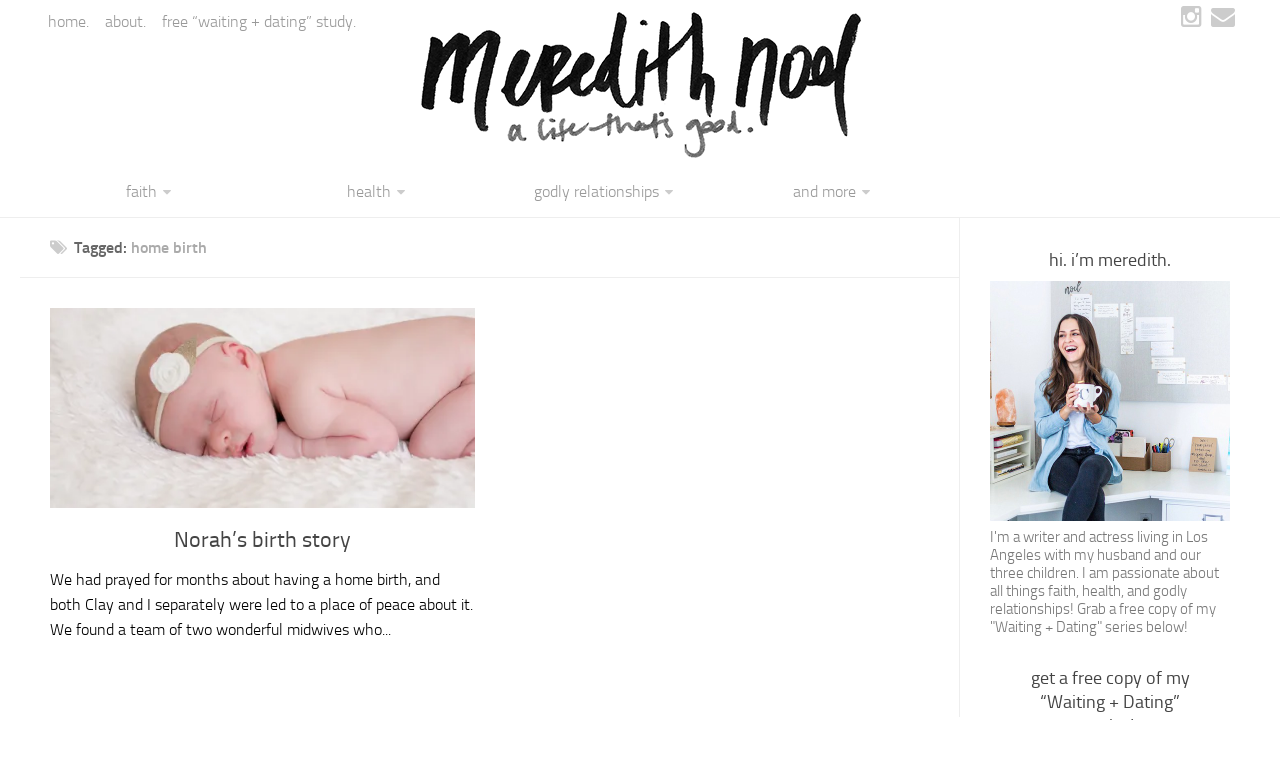

--- FILE ---
content_type: text/html; charset=UTF-8
request_url: https://meredithnoel.com/tag/home-birth/
body_size: 11892
content:
<!DOCTYPE html> 
<html class="no-js" lang="en-US">

<head>
	<meta charset="UTF-8">
	<meta name="viewport" content="width=device-width, initial-scale=1.0">
	<link rel="profile" href="https://gmpg.org/xfn/11">
	<link rel="pingback" href="https://meredithnoel.com/xmlrpc.php">
	<link rel="shortcut icon" href="https://meredithnoel.com/wp-content/themes/hueman/meredithnoel-favicon.png" />
	<link rel="apple-touch-icon" href="https://meredithnoel.com/wp-content/themes/hueman/meredithnoel-favicon.png">
	<meta name='robots' content='max-image-preview:large' />
	<style>img:is([sizes="auto" i], [sizes^="auto," i]) { contain-intrinsic-size: 3000px 1500px }</style>
	<script>document.documentElement.className = document.documentElement.className.replace("no-js","js");</script>

	<!-- This site is optimized with the Yoast SEO plugin v15.4 - https://yoast.com/wordpress/plugins/seo/ -->
	<title>home birth Archives ~ meredith noel: a life that&#039;s good</title>
	<meta name="robots" content="index, follow, max-snippet:-1, max-image-preview:large, max-video-preview:-1" />
	<link rel="canonical" href="https://meredithnoel.com/tag/home-birth/" />
	<meta property="og:locale" content="en_US" />
	<meta property="og:type" content="article" />
	<meta property="og:title" content="home birth Archives ~ meredith noel: a life that&#039;s good" />
	<meta property="og:url" content="https://meredithnoel.com/tag/home-birth/" />
	<meta property="og:site_name" content="meredith noel: a life that&#039;s good" />
	<meta name="twitter:card" content="summary" />
	<meta name="twitter:site" content="@meredithnoel" />
	<script type="application/ld+json" class="yoast-schema-graph">{"@context":"https://schema.org","@graph":[{"@type":"WebSite","@id":"https://meredithnoel.com/#website","url":"https://meredithnoel.com/","name":"meredith noel: faith, health + godly relationships","description":"faith, health + godly relationships","potentialAction":[{"@type":"SearchAction","target":"https://meredithnoel.com/?s={search_term_string}","query-input":"required name=search_term_string"}],"inLanguage":"en-US"},{"@type":"CollectionPage","@id":"https://meredithnoel.com/tag/home-birth/#webpage","url":"https://meredithnoel.com/tag/home-birth/","name":"home birth Archives ~ meredith noel: a life that&#039;s good","isPartOf":{"@id":"https://meredithnoel.com/#website"},"inLanguage":"en-US","potentialAction":[{"@type":"ReadAction","target":["https://meredithnoel.com/tag/home-birth/"]}]}]}</script>
	<!-- / Yoast SEO plugin. -->


<link rel='dns-prefetch' href='//meredithnoel.com' />
<link rel='dns-prefetch' href='//secure.gravatar.com' />
<link rel='dns-prefetch' href='//v0.wordpress.com' />
<link rel='dns-prefetch' href='//i0.wp.com' />
<link rel='dns-prefetch' href='//i1.wp.com' />
<link rel='dns-prefetch' href='//i2.wp.com' />
<link rel='dns-prefetch' href='//c0.wp.com' />
<link rel="alternate" type="application/rss+xml" title="meredith noel: a life that&#039;s good &raquo; Feed" href="https://meredithnoel.com/feed/" />
<link rel="alternate" type="application/rss+xml" title="meredith noel: a life that&#039;s good &raquo; Comments Feed" href="https://meredithnoel.com/comments/feed/" />
<link rel="alternate" type="application/rss+xml" title="meredith noel: a life that&#039;s good &raquo; home birth Tag Feed" href="https://meredithnoel.com/tag/home-birth/feed/" />
		<!-- This site uses the Google Analytics by MonsterInsights plugin v9.10.0 - Using Analytics tracking - https://www.monsterinsights.com/ -->
		<!-- Note: MonsterInsights is not currently configured on this site. The site owner needs to authenticate with Google Analytics in the MonsterInsights settings panel. -->
					<!-- No tracking code set -->
				<!-- / Google Analytics by MonsterInsights -->
		<script type="text/javascript">
/* <![CDATA[ */
window._wpemojiSettings = {"baseUrl":"https:\/\/s.w.org\/images\/core\/emoji\/16.0.1\/72x72\/","ext":".png","svgUrl":"https:\/\/s.w.org\/images\/core\/emoji\/16.0.1\/svg\/","svgExt":".svg","source":{"concatemoji":"https:\/\/meredithnoel.com\/wp-includes\/js\/wp-emoji-release.min.js?ver=6.8.3"}};
/*! This file is auto-generated */
!function(s,n){var o,i,e;function c(e){try{var t={supportTests:e,timestamp:(new Date).valueOf()};sessionStorage.setItem(o,JSON.stringify(t))}catch(e){}}function p(e,t,n){e.clearRect(0,0,e.canvas.width,e.canvas.height),e.fillText(t,0,0);var t=new Uint32Array(e.getImageData(0,0,e.canvas.width,e.canvas.height).data),a=(e.clearRect(0,0,e.canvas.width,e.canvas.height),e.fillText(n,0,0),new Uint32Array(e.getImageData(0,0,e.canvas.width,e.canvas.height).data));return t.every(function(e,t){return e===a[t]})}function u(e,t){e.clearRect(0,0,e.canvas.width,e.canvas.height),e.fillText(t,0,0);for(var n=e.getImageData(16,16,1,1),a=0;a<n.data.length;a++)if(0!==n.data[a])return!1;return!0}function f(e,t,n,a){switch(t){case"flag":return n(e,"\ud83c\udff3\ufe0f\u200d\u26a7\ufe0f","\ud83c\udff3\ufe0f\u200b\u26a7\ufe0f")?!1:!n(e,"\ud83c\udde8\ud83c\uddf6","\ud83c\udde8\u200b\ud83c\uddf6")&&!n(e,"\ud83c\udff4\udb40\udc67\udb40\udc62\udb40\udc65\udb40\udc6e\udb40\udc67\udb40\udc7f","\ud83c\udff4\u200b\udb40\udc67\u200b\udb40\udc62\u200b\udb40\udc65\u200b\udb40\udc6e\u200b\udb40\udc67\u200b\udb40\udc7f");case"emoji":return!a(e,"\ud83e\udedf")}return!1}function g(e,t,n,a){var r="undefined"!=typeof WorkerGlobalScope&&self instanceof WorkerGlobalScope?new OffscreenCanvas(300,150):s.createElement("canvas"),o=r.getContext("2d",{willReadFrequently:!0}),i=(o.textBaseline="top",o.font="600 32px Arial",{});return e.forEach(function(e){i[e]=t(o,e,n,a)}),i}function t(e){var t=s.createElement("script");t.src=e,t.defer=!0,s.head.appendChild(t)}"undefined"!=typeof Promise&&(o="wpEmojiSettingsSupports",i=["flag","emoji"],n.supports={everything:!0,everythingExceptFlag:!0},e=new Promise(function(e){s.addEventListener("DOMContentLoaded",e,{once:!0})}),new Promise(function(t){var n=function(){try{var e=JSON.parse(sessionStorage.getItem(o));if("object"==typeof e&&"number"==typeof e.timestamp&&(new Date).valueOf()<e.timestamp+604800&&"object"==typeof e.supportTests)return e.supportTests}catch(e){}return null}();if(!n){if("undefined"!=typeof Worker&&"undefined"!=typeof OffscreenCanvas&&"undefined"!=typeof URL&&URL.createObjectURL&&"undefined"!=typeof Blob)try{var e="postMessage("+g.toString()+"("+[JSON.stringify(i),f.toString(),p.toString(),u.toString()].join(",")+"));",a=new Blob([e],{type:"text/javascript"}),r=new Worker(URL.createObjectURL(a),{name:"wpTestEmojiSupports"});return void(r.onmessage=function(e){c(n=e.data),r.terminate(),t(n)})}catch(e){}c(n=g(i,f,p,u))}t(n)}).then(function(e){for(var t in e)n.supports[t]=e[t],n.supports.everything=n.supports.everything&&n.supports[t],"flag"!==t&&(n.supports.everythingExceptFlag=n.supports.everythingExceptFlag&&n.supports[t]);n.supports.everythingExceptFlag=n.supports.everythingExceptFlag&&!n.supports.flag,n.DOMReady=!1,n.readyCallback=function(){n.DOMReady=!0}}).then(function(){return e}).then(function(){var e;n.supports.everything||(n.readyCallback(),(e=n.source||{}).concatemoji?t(e.concatemoji):e.wpemoji&&e.twemoji&&(t(e.twemoji),t(e.wpemoji)))}))}((window,document),window._wpemojiSettings);
/* ]]> */
</script>
<link rel='stylesheet' id='twb-open-sans-css' href='https://fonts.googleapis.com/css?family=Open+Sans%3A300%2C400%2C500%2C600%2C700%2C800&#038;display=swap&#038;ver=6.8.3' type='text/css' media='all' />
<link rel='stylesheet' id='twb-global-css' href='https://meredithnoel.com/wp-content/plugins/wd-instagram-feed/booster/assets/css/global.css?ver=1.0.0' type='text/css' media='all' />
<style id='wp-emoji-styles-inline-css' type='text/css'>

	img.wp-smiley, img.emoji {
		display: inline !important;
		border: none !important;
		box-shadow: none !important;
		height: 1em !important;
		width: 1em !important;
		margin: 0 0.07em !important;
		vertical-align: -0.1em !important;
		background: none !important;
		padding: 0 !important;
	}
</style>
<link rel='stylesheet' id='wp-block-library-css' href='https://c0.wp.com/c/6.8.3/wp-includes/css/dist/block-library/style.min.css' type='text/css' media='all' />
<style id='wp-block-library-inline-css' type='text/css'>
.has-text-align-justify{text-align:justify;}
</style>
<style id='classic-theme-styles-inline-css' type='text/css'>
/*! This file is auto-generated */
.wp-block-button__link{color:#fff;background-color:#32373c;border-radius:9999px;box-shadow:none;text-decoration:none;padding:calc(.667em + 2px) calc(1.333em + 2px);font-size:1.125em}.wp-block-file__button{background:#32373c;color:#fff;text-decoration:none}
</style>
<style id='global-styles-inline-css' type='text/css'>
:root{--wp--preset--aspect-ratio--square: 1;--wp--preset--aspect-ratio--4-3: 4/3;--wp--preset--aspect-ratio--3-4: 3/4;--wp--preset--aspect-ratio--3-2: 3/2;--wp--preset--aspect-ratio--2-3: 2/3;--wp--preset--aspect-ratio--16-9: 16/9;--wp--preset--aspect-ratio--9-16: 9/16;--wp--preset--color--black: #000000;--wp--preset--color--cyan-bluish-gray: #abb8c3;--wp--preset--color--white: #ffffff;--wp--preset--color--pale-pink: #f78da7;--wp--preset--color--vivid-red: #cf2e2e;--wp--preset--color--luminous-vivid-orange: #ff6900;--wp--preset--color--luminous-vivid-amber: #fcb900;--wp--preset--color--light-green-cyan: #7bdcb5;--wp--preset--color--vivid-green-cyan: #00d084;--wp--preset--color--pale-cyan-blue: #8ed1fc;--wp--preset--color--vivid-cyan-blue: #0693e3;--wp--preset--color--vivid-purple: #9b51e0;--wp--preset--gradient--vivid-cyan-blue-to-vivid-purple: linear-gradient(135deg,rgba(6,147,227,1) 0%,rgb(155,81,224) 100%);--wp--preset--gradient--light-green-cyan-to-vivid-green-cyan: linear-gradient(135deg,rgb(122,220,180) 0%,rgb(0,208,130) 100%);--wp--preset--gradient--luminous-vivid-amber-to-luminous-vivid-orange: linear-gradient(135deg,rgba(252,185,0,1) 0%,rgba(255,105,0,1) 100%);--wp--preset--gradient--luminous-vivid-orange-to-vivid-red: linear-gradient(135deg,rgba(255,105,0,1) 0%,rgb(207,46,46) 100%);--wp--preset--gradient--very-light-gray-to-cyan-bluish-gray: linear-gradient(135deg,rgb(238,238,238) 0%,rgb(169,184,195) 100%);--wp--preset--gradient--cool-to-warm-spectrum: linear-gradient(135deg,rgb(74,234,220) 0%,rgb(151,120,209) 20%,rgb(207,42,186) 40%,rgb(238,44,130) 60%,rgb(251,105,98) 80%,rgb(254,248,76) 100%);--wp--preset--gradient--blush-light-purple: linear-gradient(135deg,rgb(255,206,236) 0%,rgb(152,150,240) 100%);--wp--preset--gradient--blush-bordeaux: linear-gradient(135deg,rgb(254,205,165) 0%,rgb(254,45,45) 50%,rgb(107,0,62) 100%);--wp--preset--gradient--luminous-dusk: linear-gradient(135deg,rgb(255,203,112) 0%,rgb(199,81,192) 50%,rgb(65,88,208) 100%);--wp--preset--gradient--pale-ocean: linear-gradient(135deg,rgb(255,245,203) 0%,rgb(182,227,212) 50%,rgb(51,167,181) 100%);--wp--preset--gradient--electric-grass: linear-gradient(135deg,rgb(202,248,128) 0%,rgb(113,206,126) 100%);--wp--preset--gradient--midnight: linear-gradient(135deg,rgb(2,3,129) 0%,rgb(40,116,252) 100%);--wp--preset--font-size--small: 13px;--wp--preset--font-size--medium: 20px;--wp--preset--font-size--large: 36px;--wp--preset--font-size--x-large: 42px;--wp--preset--spacing--20: 0.44rem;--wp--preset--spacing--30: 0.67rem;--wp--preset--spacing--40: 1rem;--wp--preset--spacing--50: 1.5rem;--wp--preset--spacing--60: 2.25rem;--wp--preset--spacing--70: 3.38rem;--wp--preset--spacing--80: 5.06rem;--wp--preset--shadow--natural: 6px 6px 9px rgba(0, 0, 0, 0.2);--wp--preset--shadow--deep: 12px 12px 50px rgba(0, 0, 0, 0.4);--wp--preset--shadow--sharp: 6px 6px 0px rgba(0, 0, 0, 0.2);--wp--preset--shadow--outlined: 6px 6px 0px -3px rgba(255, 255, 255, 1), 6px 6px rgba(0, 0, 0, 1);--wp--preset--shadow--crisp: 6px 6px 0px rgba(0, 0, 0, 1);}:where(.is-layout-flex){gap: 0.5em;}:where(.is-layout-grid){gap: 0.5em;}body .is-layout-flex{display: flex;}.is-layout-flex{flex-wrap: wrap;align-items: center;}.is-layout-flex > :is(*, div){margin: 0;}body .is-layout-grid{display: grid;}.is-layout-grid > :is(*, div){margin: 0;}:where(.wp-block-columns.is-layout-flex){gap: 2em;}:where(.wp-block-columns.is-layout-grid){gap: 2em;}:where(.wp-block-post-template.is-layout-flex){gap: 1.25em;}:where(.wp-block-post-template.is-layout-grid){gap: 1.25em;}.has-black-color{color: var(--wp--preset--color--black) !important;}.has-cyan-bluish-gray-color{color: var(--wp--preset--color--cyan-bluish-gray) !important;}.has-white-color{color: var(--wp--preset--color--white) !important;}.has-pale-pink-color{color: var(--wp--preset--color--pale-pink) !important;}.has-vivid-red-color{color: var(--wp--preset--color--vivid-red) !important;}.has-luminous-vivid-orange-color{color: var(--wp--preset--color--luminous-vivid-orange) !important;}.has-luminous-vivid-amber-color{color: var(--wp--preset--color--luminous-vivid-amber) !important;}.has-light-green-cyan-color{color: var(--wp--preset--color--light-green-cyan) !important;}.has-vivid-green-cyan-color{color: var(--wp--preset--color--vivid-green-cyan) !important;}.has-pale-cyan-blue-color{color: var(--wp--preset--color--pale-cyan-blue) !important;}.has-vivid-cyan-blue-color{color: var(--wp--preset--color--vivid-cyan-blue) !important;}.has-vivid-purple-color{color: var(--wp--preset--color--vivid-purple) !important;}.has-black-background-color{background-color: var(--wp--preset--color--black) !important;}.has-cyan-bluish-gray-background-color{background-color: var(--wp--preset--color--cyan-bluish-gray) !important;}.has-white-background-color{background-color: var(--wp--preset--color--white) !important;}.has-pale-pink-background-color{background-color: var(--wp--preset--color--pale-pink) !important;}.has-vivid-red-background-color{background-color: var(--wp--preset--color--vivid-red) !important;}.has-luminous-vivid-orange-background-color{background-color: var(--wp--preset--color--luminous-vivid-orange) !important;}.has-luminous-vivid-amber-background-color{background-color: var(--wp--preset--color--luminous-vivid-amber) !important;}.has-light-green-cyan-background-color{background-color: var(--wp--preset--color--light-green-cyan) !important;}.has-vivid-green-cyan-background-color{background-color: var(--wp--preset--color--vivid-green-cyan) !important;}.has-pale-cyan-blue-background-color{background-color: var(--wp--preset--color--pale-cyan-blue) !important;}.has-vivid-cyan-blue-background-color{background-color: var(--wp--preset--color--vivid-cyan-blue) !important;}.has-vivid-purple-background-color{background-color: var(--wp--preset--color--vivid-purple) !important;}.has-black-border-color{border-color: var(--wp--preset--color--black) !important;}.has-cyan-bluish-gray-border-color{border-color: var(--wp--preset--color--cyan-bluish-gray) !important;}.has-white-border-color{border-color: var(--wp--preset--color--white) !important;}.has-pale-pink-border-color{border-color: var(--wp--preset--color--pale-pink) !important;}.has-vivid-red-border-color{border-color: var(--wp--preset--color--vivid-red) !important;}.has-luminous-vivid-orange-border-color{border-color: var(--wp--preset--color--luminous-vivid-orange) !important;}.has-luminous-vivid-amber-border-color{border-color: var(--wp--preset--color--luminous-vivid-amber) !important;}.has-light-green-cyan-border-color{border-color: var(--wp--preset--color--light-green-cyan) !important;}.has-vivid-green-cyan-border-color{border-color: var(--wp--preset--color--vivid-green-cyan) !important;}.has-pale-cyan-blue-border-color{border-color: var(--wp--preset--color--pale-cyan-blue) !important;}.has-vivid-cyan-blue-border-color{border-color: var(--wp--preset--color--vivid-cyan-blue) !important;}.has-vivid-purple-border-color{border-color: var(--wp--preset--color--vivid-purple) !important;}.has-vivid-cyan-blue-to-vivid-purple-gradient-background{background: var(--wp--preset--gradient--vivid-cyan-blue-to-vivid-purple) !important;}.has-light-green-cyan-to-vivid-green-cyan-gradient-background{background: var(--wp--preset--gradient--light-green-cyan-to-vivid-green-cyan) !important;}.has-luminous-vivid-amber-to-luminous-vivid-orange-gradient-background{background: var(--wp--preset--gradient--luminous-vivid-amber-to-luminous-vivid-orange) !important;}.has-luminous-vivid-orange-to-vivid-red-gradient-background{background: var(--wp--preset--gradient--luminous-vivid-orange-to-vivid-red) !important;}.has-very-light-gray-to-cyan-bluish-gray-gradient-background{background: var(--wp--preset--gradient--very-light-gray-to-cyan-bluish-gray) !important;}.has-cool-to-warm-spectrum-gradient-background{background: var(--wp--preset--gradient--cool-to-warm-spectrum) !important;}.has-blush-light-purple-gradient-background{background: var(--wp--preset--gradient--blush-light-purple) !important;}.has-blush-bordeaux-gradient-background{background: var(--wp--preset--gradient--blush-bordeaux) !important;}.has-luminous-dusk-gradient-background{background: var(--wp--preset--gradient--luminous-dusk) !important;}.has-pale-ocean-gradient-background{background: var(--wp--preset--gradient--pale-ocean) !important;}.has-electric-grass-gradient-background{background: var(--wp--preset--gradient--electric-grass) !important;}.has-midnight-gradient-background{background: var(--wp--preset--gradient--midnight) !important;}.has-small-font-size{font-size: var(--wp--preset--font-size--small) !important;}.has-medium-font-size{font-size: var(--wp--preset--font-size--medium) !important;}.has-large-font-size{font-size: var(--wp--preset--font-size--large) !important;}.has-x-large-font-size{font-size: var(--wp--preset--font-size--x-large) !important;}
:where(.wp-block-post-template.is-layout-flex){gap: 1.25em;}:where(.wp-block-post-template.is-layout-grid){gap: 1.25em;}
:where(.wp-block-columns.is-layout-flex){gap: 2em;}:where(.wp-block-columns.is-layout-grid){gap: 2em;}
:root :where(.wp-block-pullquote){font-size: 1.5em;line-height: 1.6;}
</style>
<link rel='stylesheet' id='contact-form-7-css' href='https://meredithnoel.com/wp-content/plugins/contact-form-7/includes/css/styles.css?ver=5.3.1' type='text/css' media='all' />
<link rel='stylesheet' id='email-subscribers-css' href='https://meredithnoel.com/wp-content/plugins/email-subscribers/lite/public/css/email-subscribers-public.css?ver=4.6.4' type='text/css' media='all' />
<link rel='stylesheet' id='responsive-lightbox-prettyphoto-css' href='https://meredithnoel.com/wp-content/plugins/responsive-lightbox/assets/prettyphoto/prettyPhoto.min.css?ver=2.2.3' type='text/css' media='all' />
<link rel='stylesheet' id='st-widget-css' href='https://meredithnoel.com/wp-content/plugins/share-this/css/style.css?ver=6.8.3' type='text/css' media='all' />
<link rel='stylesheet' id='style-css' href='https://meredithnoel.com/wp-content/themes/hueman/style.css?ver=6.8.3' type='text/css' media='all' />
<link rel='stylesheet' id='responsive-css' href='https://meredithnoel.com/wp-content/themes/hueman/responsive.css?ver=6.8.3' type='text/css' media='all' />
<link rel='stylesheet' id='font-awesome-css' href='https://meredithnoel.com/wp-content/themes/hueman/fonts/font-awesome.min.css?ver=6.8.3' type='text/css' media='all' />
<link rel='stylesheet' id='jetpack_css-css' href='https://c0.wp.com/p/jetpack/9.2.4/css/jetpack.css' type='text/css' media='all' />
<script type="text/javascript" src="https://c0.wp.com/c/6.8.3/wp-includes/js/jquery/jquery.min.js" id="jquery-core-js"></script>
<script type="text/javascript" src="https://c0.wp.com/c/6.8.3/wp-includes/js/jquery/jquery-migrate.min.js" id="jquery-migrate-js"></script>
<script type="text/javascript" src="https://meredithnoel.com/wp-content/plugins/wd-instagram-feed/booster/assets/js/circle-progress.js?ver=1.2.2" id="twb-circle-js"></script>
<script type="text/javascript" id="twb-global-js-extra">
/* <![CDATA[ */
var twb = {"nonce":"cc4ae356ba","ajax_url":"https:\/\/meredithnoel.com\/wp-admin\/admin-ajax.php","plugin_url":"https:\/\/meredithnoel.com\/wp-content\/plugins\/wd-instagram-feed\/booster","href":"https:\/\/meredithnoel.com\/wp-admin\/admin.php?page=twb_instagram-feed"};
var twb = {"nonce":"cc4ae356ba","ajax_url":"https:\/\/meredithnoel.com\/wp-admin\/admin-ajax.php","plugin_url":"https:\/\/meredithnoel.com\/wp-content\/plugins\/wd-instagram-feed\/booster","href":"https:\/\/meredithnoel.com\/wp-admin\/admin.php?page=twb_instagram-feed"};
/* ]]> */
</script>
<script type="text/javascript" src="https://meredithnoel.com/wp-content/plugins/wd-instagram-feed/booster/assets/js/global.js?ver=1.0.0" id="twb-global-js"></script>
<script type="text/javascript" id="email-subscribers-js-extra">
/* <![CDATA[ */
var es_data = {"messages":{"es_empty_email_notice":"Please enter email address","es_rate_limit_notice":"You need to wait for sometime before subscribing again","es_single_optin_success_message":"Successfully Subscribed.","es_email_exists_notice":"Email Address already exists!","es_unexpected_error_notice":"Oops.. Unexpected error occurred.","es_invalid_email_notice":"Invalid email address","es_try_later_notice":"Please try after some time"},"es_ajax_url":"https:\/\/meredithnoel.com\/wp-admin\/admin-ajax.php"};
/* ]]> */
</script>
<script type="text/javascript" src="https://meredithnoel.com/wp-content/plugins/email-subscribers/lite/public/js/email-subscribers-public.js?ver=4.6.4" id="email-subscribers-js"></script>
<script type="text/javascript" src="https://meredithnoel.com/wp-content/plugins/responsive-lightbox/assets/prettyphoto/jquery.prettyPhoto.min.js?ver=2.2.3" id="responsive-lightbox-prettyphoto-js"></script>
<script type="text/javascript" src="https://meredithnoel.com/wp-content/plugins/responsive-lightbox/assets/infinitescroll/infinite-scroll.pkgd.min.js?ver=6.8.3" id="responsive-lightbox-infinite-scroll-js"></script>
<script type="text/javascript" id="responsive-lightbox-js-extra">
/* <![CDATA[ */
var rlArgs = {"script":"prettyphoto","selector":"lightbox","customEvents":"","activeGalleries":"1","animationSpeed":"normal","slideshow":"0","slideshowDelay":"5000","slideshowAutoplay":"0","opacity":"0.75","showTitle":"1","allowResize":"1","allowExpand":"1","width":"1080","height":"720","separator":"\/","theme":"pp_default","horizontalPadding":"20","hideFlash":"0","wmode":"opaque","videoAutoplay":"0","modal":"0","deeplinking":"0","overlayGallery":"1","keyboardShortcuts":"1","social":"0","woocommerce_gallery":"0","ajaxurl":"https:\/\/meredithnoel.com\/wp-admin\/admin-ajax.php","nonce":"eab6d15771"};
/* ]]> */
</script>
<script type="text/javascript" src="https://meredithnoel.com/wp-content/plugins/responsive-lightbox/js/front.js?ver=2.2.3" id="responsive-lightbox-js"></script>
<script type="text/javascript" src="https://meredithnoel.com/wp-content/themes/hueman/js/jquery.flexslider.min.js?ver=6.8.3" id="flexslider-js"></script>
<link rel="https://api.w.org/" href="https://meredithnoel.com/wp-json/" /><link rel="alternate" title="JSON" type="application/json" href="https://meredithnoel.com/wp-json/wp/v2/tags/341" /><link rel="EditURI" type="application/rsd+xml" title="RSD" href="https://meredithnoel.com/xmlrpc.php?rsd" />
<meta name="generator" content="WordPress 6.8.3" />
<script type="text/javascript" src="//downloads.mailchimp.com/js/signup-forms/popup/unique-methods/embed.js" data-dojo-config="usePlainJson: true, isDebug: false"></script><script type="text/javascript">window.dojoRequire(["mojo/signup-forms/Loader"], function(L) { L.start({"baseUrl":"mc.us17.list-manage.com","uuid":"a63da1625b1c95cfb214cd2e8","lid":"1dcca45495","uniqueMethods":true}) })
jQuery.browser = {};
(function () {
    jQuery.browser.msie = false;
    jQuery.browser.version = 0;
    if (navigator.userAgent.match(/MSIE ([0-9]+)\./)) {
        jQuery.browser.msie = true;
        jQuery.browser.version = RegExp.$1;
    }
})();
</script>

<!-- This site uses the Open External Links in a New Window plugin v1.4 by WebFactory Ltd. Download it for free at https://wordpress.org/extend/plugins/open-external-links-in-a-new-window/ -->
<script type="text/javascript">//<![CDATA[
  function external_links_in_new_windows_loop() {
    if (!document.links) {
      document.links = document.getElementsByTagName('a');
    }
    var change_link = false;
    var force = '';
    var ignore = '';

    for (var t=0; t<document.links.length; t++) {
      var all_links = document.links[t];
      change_link = false;
      
      if(document.links[t].hasAttribute('onClick') == false) {
        // forced if the address starts with http (or also https), but does not link to the current domain
        if(all_links.href.search(/^http/) != -1 && all_links.href.search('meredithnoel.com') == -1 && all_links.href.search(/^#/) == -1) {
          // console.log('Changed ' + all_links.href);
          change_link = true;
        }
          
        if(force != '' && all_links.href.search(force) != -1) {
          // forced
          // console.log('force ' + all_links.href);
          change_link = true;
        }
        
        if(ignore != '' && all_links.href.search(ignore) != -1) {
          // console.log('ignore ' + all_links.href);
          // ignored
          change_link = false;
        }

        if(change_link == true) {
          // console.log('Changed ' + all_links.href);
          document.links[t].setAttribute('onClick', 'javascript:window.open(\''+all_links.href+'\'); return false;');
          document.links[t].removeAttribute('target');
        }
      }
    }
  }
  
  // Load
  function external_links_in_new_windows_load(func)
  {  
    var oldonload = window.onload;
    if (typeof window.onload != 'function'){
      window.onload = func;
    } else {
      window.onload = function(){
        oldonload();
        func();
      }
    }
  }

  external_links_in_new_windows_load(external_links_in_new_windows_loop);
  //]]></script>

        <script type="text/javascript" async defer
        data-pin-color="red"
        data-pin-height="28"         data-pin-hover="true" src="https://meredithnoel.com/wp-content/plugins/pinterest-pin-it-button-on-image-hover-and-post/js/pinit.js"></script><script charset="utf-8" type="text/javascript">var switchTo5x=true;</script>
<script charset="utf-8" type="text/javascript" src="https://w.sharethis.com/button/buttons.js"></script>
<script charset="utf-8" type="text/javascript">stLight.options({"publisher":"e62aede0-882f-42ba-805b-0a2ee083b2b2"});var st_type="wordpress4.6.1";</script>
<style type='text/css'>img#wpstats{display:none}</style><!--[if lt IE 9]>
<script src="https://meredithnoel.com/wp-content/themes/hueman/js/ie/html5.js"></script>
<script src="https://meredithnoel.com/wp-content/themes/hueman/js/ie/selectivizr.js"></script>
<![endif]-->
	<meta name="p:domain_verify" content="1933e5873bb4e7fca790204e3c8052c0"/>
	<script id="mcjs">!function(c,h,i,m,p){m=c.createElement(h),p=c.getElementsByTagName(h)[0],m.async=1,m.src=i,p.parentNode.insertBefore(m,p)}(document,"script","https://chimpstatic.com/mcjs-connected/js/users/a63da1625b1c95cfb214cd2e8/ff685a6eb684cfe924b1dd1bc.js");</script>
	<style type="text/css">
        #mc_embed_signup{background:#fff; false;clear:left; font:14px Helvetica,Arial,sans-serif; width: 600px;}<br />
        /* Add your own Mailchimp form style overrides in your site stylesheet or in this style block.<br />
           We recommend moving this block and the preceding CSS link to the HEAD of your HTML file. */<br />
	</style>
</head>

<body class="archive tag tag-home-birth tag-341 wp-theme-hueman col-2cl full-width chrome">

<div id="wrapper">

	<header id="header">
		
				
		<div class="container group" id="mheader">
			<div class="container-inner">
				
				<ul class="social-links"><li><a rel="nofollow" class="social-tooltip" title="Instagram" href="https://instagram.com/meredithnoelcollier/" target="Array"><i class="fa fa-instagram" ></i></a></li><li><a rel="nofollow" class="social-tooltip" title="Contact" href="/contact-meredith" ><i class="fa fa-envelope" ></i></a></li></ul>				
				<div class="group pad10 center mlinks">
					<div id="aboutnav">
						<a href="/">home.</a>&nbsp;&nbsp;&nbsp;
						<a href="/about">about.</a>&nbsp;&nbsp;&nbsp;
						<!-- <a href="http://meredithnoelcollier.com" target="_blank">my acting site.</a>&nbsp;&nbsp;&nbsp;
						<a href="/oils">oils.</a> -->
						<a href="/waiting-dating">free &ldquo;waiting + dating&rdquo; study.</a>
					</div>
					<!-- <p class="site-title"><a href="https://meredithnoel.com/" rel="home">meredith noel: a life that&#039;s good</a></p>
					<p class="site-description">faith, health + godly relationships</p>					 -->
					<a href="/"><img src="https://meredithnoel.com/wp-content/themes/hueman/img/meredithnoel-header.png" alt="meredith noel a life that's good actor, blog, faith" border="0" data-pin-no-hover="true" /></a>
				</div>
				
									<nav class="nav-container group" id="nav-header">
						<div class="nav-toggle"><i class="fa fa-bars"></i></div>
						<div class="nav-text"><!-- put your mobile menu text here --></div>
						<div class="nav-wrap container"><ul id="menu-topmenu" class="nav container-inner group"><li id="menu-item-4340" class="menu-item menu-item-type-taxonomy menu-item-object-category menu-item-has-children menu-item-4340"><a href="https://meredithnoel.com/category/faith/">faith</a>
<ul class="sub-menu">
	<li id="menu-item-4333" class="menu-item menu-item-type-taxonomy menu-item-object-category menu-item-4333"><a href="https://meredithnoel.com/category/faith/faith-life/">faith + life</a></li>
	<li id="menu-item-4341" class="menu-item menu-item-type-taxonomy menu-item-object-category menu-item-4341"><a href="https://meredithnoel.com/category/faith/devos/">devos</a></li>
</ul>
</li>
<li id="menu-item-14" class="menu-item menu-item-type-taxonomy menu-item-object-category menu-item-has-children menu-item-14"><a href="https://meredithnoel.com/category/health/">health</a>
<ul class="sub-menu">
	<li id="menu-item-4264" class="menu-item menu-item-type-taxonomy menu-item-object-category menu-item-4264"><a href="https://meredithnoel.com/category/health/essentialoils/">essential oils</a></li>
	<li id="menu-item-4345" class="menu-item menu-item-type-taxonomy menu-item-object-category menu-item-4345"><a href="https://meredithnoel.com/category/health/body-beauty/">body + beauty</a></li>
	<li id="menu-item-4343" class="menu-item menu-item-type-taxonomy menu-item-object-category menu-item-4343"><a href="https://meredithnoel.com/category/health/household/">household</a></li>
	<li id="menu-item-13" class="menu-item menu-item-type-taxonomy menu-item-object-category menu-item-13"><a href="https://meredithnoel.com/category/health/food-drink/">food + drink</a></li>
</ul>
</li>
<li id="menu-item-3105" class="menu-item menu-item-type-taxonomy menu-item-object-category menu-item-has-children menu-item-3105"><a href="https://meredithnoel.com/category/godly-relationships/">godly relationships</a>
<ul class="sub-menu">
	<li id="menu-item-3259" class="menu-item menu-item-type-taxonomy menu-item-object-category menu-item-3259"><a href="https://meredithnoel.com/category/godly-relationships/singleness/">singleness</a></li>
	<li id="menu-item-3260" class="menu-item menu-item-type-taxonomy menu-item-object-category menu-item-3260"><a href="https://meredithnoel.com/category/godly-relationships/dating/">dating</a></li>
	<li id="menu-item-3258" class="menu-item menu-item-type-taxonomy menu-item-object-category menu-item-3258"><a href="https://meredithnoel.com/category/godly-relationships/engagement/">engagement</a></li>
	<li id="menu-item-3417" class="menu-item menu-item-type-taxonomy menu-item-object-category menu-item-3417"><a href="https://meredithnoel.com/category/godly-relationships/weddingplanning/">wedding planning</a></li>
	<li id="menu-item-3261" class="menu-item menu-item-type-taxonomy menu-item-object-category menu-item-3261"><a href="https://meredithnoel.com/category/godly-relationships/marriage/">marriage</a></li>
	<li id="menu-item-6113" class="menu-item menu-item-type-taxonomy menu-item-object-category menu-item-6113"><a href="https://meredithnoel.com/category/godly-relationships/mama-life/">mama life</a></li>
</ul>
</li>
<li id="menu-item-4332" class="menu-item menu-item-type-taxonomy menu-item-object-category menu-item-has-children menu-item-4332"><a href="https://meredithnoel.com/category/more/">and more</a>
<ul class="sub-menu">
	<li id="menu-item-9" class="menu-item menu-item-type-taxonomy menu-item-object-category menu-item-9"><a href="https://meredithnoel.com/category/more/actorstuff/">actor stuff</a></li>
	<li id="menu-item-4337" class="menu-item menu-item-type-taxonomy menu-item-object-category menu-item-4337"><a href="https://meredithnoel.com/category/more/diy/">DIY</a></li>
	<li id="menu-item-4346" class="menu-item menu-item-type-taxonomy menu-item-object-category menu-item-4346"><a href="https://meredithnoel.com/category/more/design-decor/">design + decor</a></li>
	<li id="menu-item-4344" class="menu-item menu-item-type-taxonomy menu-item-object-category menu-item-4344"><a href="https://meredithnoel.com/category/more/style/">style</a></li>
</ul>
</li>
</ul></div>
					</nav><!--/#nav-header-->
								
			</div><!--/.container-inner-->
		</div><!--/.container-->
		
	</header><!--/#header-->
	
	<div class="container" id="page">
		<div class="container-inner">			
			<div class="main">
				<div class="main-inner group">
<section class="content">

	<div class="page-title pad group">

			<h1><i class="fa fa-tags"></i>Tagged: <span>home birth</span></h1>
		
	
</div><!--/.page-title-->	
	<div class="pad group">		
		
				
				
						<div class="post-list group">
				<div class="post-row">					<article id="post-7728" class="group post-7728 post type-post status-publish format-standard has-post-thumbnail hentry category-mama-life tag-home-birth tag-norah">	
	<div class="post-inner post-hover">
		
		<div class="post-thumbnail">
			<a href="https://meredithnoel.com/2022/06/norahs-birth-story/" title="Norah&#8217;s birth story">
									<img width="520" height="245" src="https://i2.wp.com/meredithnoel.com/wp-content/uploads/2022/05/317a9257-scaled.jpg?resize=520%2C245&amp;ssl=1" class="attachment-thumb-medium size-thumb-medium wp-post-image" alt="" decoding="async" fetchpriority="high" srcset="https://i2.wp.com/meredithnoel.com/wp-content/uploads/2022/05/317a9257-scaled.jpg?resize=520%2C245&amp;ssl=1 520w, https://i2.wp.com/meredithnoel.com/wp-content/uploads/2022/05/317a9257-scaled.jpg?resize=720%2C340&amp;ssl=1 720w, https://i2.wp.com/meredithnoel.com/wp-content/uploads/2022/05/317a9257-scaled.jpg?zoom=2&amp;resize=520%2C245&amp;ssl=1 1040w, https://i2.wp.com/meredithnoel.com/wp-content/uploads/2022/05/317a9257-scaled.jpg?zoom=3&amp;resize=520%2C245&amp;ssl=1 1560w" sizes="(max-width: 520px) 100vw, 520px" />																			</a>
					</div><!--/.post-thumbnail-->
		
		<!-- <div class="post-meta group">
			<p class="post-category"><a href="https://meredithnoel.com/category/godly-relationships/mama-life/" rel="category tag">mama life</a></p>
			<p class="post-date">2 Jun, 2022</p>
		</div><!--/.post-meta-- -->
		
		<h2 class="post-title">
			<a href="https://meredithnoel.com/2022/06/norahs-birth-story/" rel="bookmark" title="Norah&#8217;s birth story">Norah&#8217;s birth story</a>
		</h2><!--/.post-title-->
		
				<div class="entry excerpt">				
			<p>We had prayed for months about having a home birth, and both Clay and I separately were led to a place of peace about it. We found a team of two wonderful midwives who&#46;&#46;&#46;</p>
		</div><!--/.entry-->
				
	</div><!--/.post-inner-->	
</article><!--/.post-->					</div>			</div><!--/.post-list-->
					
			<nav class="pagination group">
				</nav><!--/.pagination-->
			
				
	</div><!--/.pad-->
	
</section><!--/.content-->


	<div class="sidebar s1">
		
		<a class="sidebar-toggle" title="Expand Sidebar"><i class="fa icon-sidebar-toggle"></i></a>
		
		<div class="sidebar-content">
			
						
						
						
			<div id="text-3" class="widget widget_text"><h3>hi. i&#8217;m meredith.</h3>			<div class="textwidget"><div align="center"><img src="/wp-content/themes/hueman/img/meredithnoel-about.jpg"></div>
<div style="line-height:18px">I'm a writer and actress living in Los Angeles with my husband and our three children. I am passionate about all things faith, health, and godly relationships! Grab a free copy of my "Waiting + Dating" series below!<div style="text-align:right"><a href="/about" style="text-weight:bold;"></div>
		</div><div id="text-4" class="widget widget_text"><h3>get a free copy of my &#8220;Waiting + Dating&#8221; series!</h3>			<div class="textwidget"><p><img loading="lazy" decoding="async" src="https://i1.wp.com/meredithnoel.com/wp-content/uploads/2018/09/IMG_8696.jpg?resize=720%2C540&#038;ssl=1" alt="" width="720" height="540" class="aligncenter size-full wp-image-5563" data-recalc-dims="1" /><br />
<script>(function() {
	window.mc4wp = window.mc4wp || {
		listeners: [],
		forms: {
			on: function(evt, cb) {
				window.mc4wp.listeners.push(
					{
						event   : evt,
						callback: cb
					}
				);
			}
		}
	}
})();
</script><!-- Mailchimp for WordPress v4.9.13 - https://wordpress.org/plugins/mailchimp-for-wp/ --><form id="mc4wp-form-1" class="mc4wp-form mc4wp-form-6138" method="post" data-id="6138" data-name="MailChimp email list" ><div class="mc4wp-form-fields"><!-- Begin Mailchimp Signup Form -->
<link href="//cdn-images.mailchimp.com/embedcode/classic-10_7.css" rel="stylesheet" type="text/css">
<style type="text/css">
	#mc_embed_signup{background:#fff; clear:left; font:14px Helvetica,Arial,sans-serif; }
	/* Add your own Mailchimp form style overrides in your site stylesheet or in this style block.
	   We recommend moving this block and the preceding CSS link to the HEAD of your HTML file. */
</style>
<div id="mc_embed_signup">

    <div id="mc_embed_signup_scroll">
	
<div class="mc-field-group">
	<label for="mce-EMAIL">Email Address </label>
	<input type="email" value="" name="EMAIL" class="required email" id="mce-EMAIL">
</div>
<div class="mc-field-group">
	<label for="mce-FNAME">First Name </label>
	<input type="text" value="" name="FNAME" class="" id="mce-FNAME">
</div>
	<div id="mce-responses" class="clear">
		<div class="response" id="mce-error-response" style="display:none"></div>
		<div class="response" id="mce-success-response" style="display:none"></div>
	</div>    <!-- real people should not fill this in and expect good things - do not remove this or risk form bot signups-->
    <div style="position: absolute; left: -5000px;" aria-hidden="true"><input type="text" name="b_a63da1625b1c95cfb214cd2e8_ba7d0b2999" tabindex="-1" value=""></div>
    <div class="clear"><input type="submit" value="Subscribe" name="subscribe" id="mc-embedded-subscribe" class="button"></div>
    </div>

</div>
<script type='text/javascript' src='//s3.amazonaws.com/downloads.mailchimp.com/js/mc-validate.js'></script><script type='text/javascript'>(function($) {window.fnames = new Array(); window.ftypes = new Array();fnames[0]='EMAIL';ftypes[0]='email';fnames[1]='FNAME';ftypes[1]='text';}(jQuery));var $mcj = jQuery.noConflict(true);</script>
<p>
    <input type="submit" value="sign up">
</p>
<!--End mc_embed_signup--></div><label style="display: none !important;">Leave this field empty if you're human: <input type="text" name="_mc4wp_honeypot" value="" tabindex="-1" autocomplete="off" /></label><input type="hidden" name="_mc4wp_timestamp" value="1764992619" /><input type="hidden" name="_mc4wp_form_id" value="6138" /><input type="hidden" name="_mc4wp_form_element_id" value="mc4wp-form-1" /><div class="mc4wp-response"></div></form><!-- / Mailchimp for WordPress Plugin --></p>
</div>
		</div><div id="custom_html-3" class="widget_text widget widget_custom_html"><h3>instagram.</h3><div class="textwidget custom-html-widget"><!-- LightWidget WIDGET --><script src="https://cdn.lightwidget.com/widgets/lightwidget.js"></script><iframe src="https://cdn.lightwidget.com/widgets/5aa9af3f91f158b98780a5e862fcc439.html" scrolling="no" allowtransparency="true" class="lightwidget-widget" style="width:100%;border:0;overflow:hidden;"></iframe></div></div><div id="search-3" class="widget widget_search"><h3>search.</h3><form method="get" class="searchform themeform" action="https://meredithnoel.com/">
	<div>
		<input type="text" class="search" name="s" onblur="if(this.value=='')this.value='To search type and hit enter';" onfocus="if(this.value=='To search type and hit enter')this.value='';" value="To search type and hit enter" />
	</div>
</form></div>			
		</div><!--/.sidebar-content-->
		
	</div><!--/.sidebar-->

		

				</div><!--/.main-inner-->
			</div><!--/.main-->			
		</div><!--/.container-inner-->
	</div><!--/.container-->

	<footer id="footer">
		
				
				
				
		<section class="container" id="footer-bottom">
			<div class="container-inner">
				
				<a id="back-to-top" href="#"><i class="fa fa-angle-up"></i></a>
				
				<div class="pad group">
					
					<div class="grid one-half">
						
												
						<div id="copyright">
															<p>Meredith Noel Collier &copy; 2025 - All Rights Reserved.</p>
													</div><!--/#copyright-->
						
												
					</div>
					
					<div class="grid one-half last">	
						<ul class="social-links"><li><a rel="nofollow" class="social-tooltip" title="Instagram" href="https://instagram.com/meredithnoelcollier/" target="Array"><i class="fa fa-instagram" ></i></a></li><li><a rel="nofollow" class="social-tooltip" title="Contact" href="/contact-meredith" ><i class="fa fa-envelope" ></i></a></li></ul>					</div>
				
				</div><!--/.pad-->
				
			</div><!--/.container-inner-->
		</section><!--/.container-->
		
	</footer><!--/#footer-->

</div><!--/#wrapper-->

<script type="speculationrules">
{"prefetch":[{"source":"document","where":{"and":[{"href_matches":"\/*"},{"not":{"href_matches":["\/wp-*.php","\/wp-admin\/*","\/wp-content\/uploads\/*","\/wp-content\/*","\/wp-content\/plugins\/*","\/wp-content\/themes\/hueman\/*","\/*\\?(.+)"]}},{"not":{"selector_matches":"a[rel~=\"nofollow\"]"}},{"not":{"selector_matches":".no-prefetch, .no-prefetch a"}}]},"eagerness":"conservative"}]}
</script>
<script>(function() {function maybePrefixUrlField () {
  const value = this.value.trim()
  if (value !== '' && value.indexOf('http') !== 0) {
    this.value = 'http://' + value
  }
}

const urlFields = document.querySelectorAll('.mc4wp-form input[type="url"]')
for (let j = 0; j < urlFields.length; j++) {
  urlFields[j].addEventListener('blur', maybePrefixUrlField)
}
})();</script><script type="text/javascript" src="https://c0.wp.com/p/jetpack/9.2.4/_inc/build/photon/photon.min.js" id="jetpack-photon-js"></script>
<script type="text/javascript" id="contact-form-7-js-extra">
/* <![CDATA[ */
var wpcf7 = {"apiSettings":{"root":"https:\/\/meredithnoel.com\/wp-json\/contact-form-7\/v1","namespace":"contact-form-7\/v1"}};
/* ]]> */
</script>
<script type="text/javascript" src="https://meredithnoel.com/wp-content/plugins/contact-form-7/includes/js/scripts.js?ver=5.3.1" id="contact-form-7-js"></script>
<script type="text/javascript" src="https://meredithnoel.com/wp-content/plugins/pinterest-pin-it-button-on-image-hover-and-post/js/main.js?ver=6.8.3" id="wl-pin-main-js"></script>
<script type="text/javascript" id="wl-pin-main-js-after">
/* <![CDATA[ */
jQuery(document).ready(function(){jQuery(".is-cropped img").each(function(){jQuery(this).attr("style", "min-height: 120px;min-width: 100px;");});jQuery(".avatar").attr("style", "min-width: unset; min-height: unset;");});
/* ]]> */
</script>
<script type="text/javascript" src="https://meredithnoel.com/wp-content/themes/hueman/js/scripts.js?ver=6.8.3" id="scripts-js"></script>
<script type="text/javascript" defer src="https://meredithnoel.com/wp-content/plugins/mailchimp-for-wp/assets/js/forms.js?ver=4.9.13" id="mc4wp-forms-api-js"></script>
<!--[if lt IE 9]>
<script src="https://meredithnoel.com/wp-content/themes/hueman/js/ie/respond.js"></script>
<![endif]-->
<script type='text/javascript' src='https://stats.wp.com/e-202549.js' async='async' defer='defer'></script>
<script type='text/javascript'>
	_stq = window._stq || [];
	_stq.push([ 'view', {v:'ext',j:'1:9.2.4',blog:'100125057',post:'0',tz:'-8',srv:'meredithnoel.com'} ]);
	_stq.push([ 'clickTrackerInit', '100125057', '0' ]);
</script>
<script defer src="https://static.cloudflareinsights.com/beacon.min.js/vcd15cbe7772f49c399c6a5babf22c1241717689176015" integrity="sha512-ZpsOmlRQV6y907TI0dKBHq9Md29nnaEIPlkf84rnaERnq6zvWvPUqr2ft8M1aS28oN72PdrCzSjY4U6VaAw1EQ==" data-cf-beacon='{"version":"2024.11.0","token":"218f00913e1440d4b1fe55d3f261a593","r":1,"server_timing":{"name":{"cfCacheStatus":true,"cfEdge":true,"cfExtPri":true,"cfL4":true,"cfOrigin":true,"cfSpeedBrain":true},"location_startswith":null}}' crossorigin="anonymous"></script>
</body>
</html>

--- FILE ---
content_type: text/html
request_url: https://cdn.lightwidget.com/widgets/5aa9af3f91f158b98780a5e862fcc439.html
body_size: 5441
content:
<!doctype html><html lang="en"><head><meta charset="utf-8"><meta name="viewport" content="width=device-width,initial-scale=1"><title>LightWidget - Responsive Widget for Instagram</title><link rel="canonical" href="https://cdn.lightwidget.com/widgets/5aa9af3f91f158b98780a5e862fcc439.html"><style data-style="lightwidget">.lightwidget,.lightwidget *{-webkit-text-size-adjust:100%;-ms-text-size-adjust:100%;text-size-adjust:100%;border:0;box-sizing:border-box;line-height:1.5;margin:0;padding:0;vertical-align:baseline}.lightwidget{font-size:var(--lightwidget-font-size)}.lightwidget__tile{list-style:none;padding:var(--lightwidget-padding)}.lightwidget__tile--hidden{display:none}.lightwidget__image-wrapper{display:block;font-size:0;line-height:0}.lightwidget__link{background-color:transparent;cursor:pointer;display:block;position:relative;text-decoration:none}.lightwidget__caption,.lightwidget__reactions{color:var(--lightwidget-text-color);line-height:1.5;overflow:hidden;padding:.1rem}.lightwidget__caption{display:var(--lightwidget-caption)}.lightwidget__reactions{display:none}.lightwidget__image{border:0;height:auto;max-width:100%;width:100%}.lightwidget__posts{display:-webkit-flex;display:flex}.lightwidget__image-wrapper--carousel,.lightwidget__image-wrapper--video{position:relative}.lightwidget__image-wrapper--carousel:before,.lightwidget__image-wrapper--video:before{background:no-repeat 97% 3%/max(5%,1rem) auto;content:"";display:block;height:100%;left:0;opacity:.9;position:absolute;top:0;width:100%;z-index:1}.lightwidget__image-wrapper--carousel:before{background-image:url("data:image/svg+xml;charset=utf-8,%3Csvg xmlns='http://www.w3.org/2000/svg' xml:space='preserve' viewBox='0 0 50 50'%3E%3Cpath fill='%23fff' d='M2 15.1h31a2 2 0 0 1 2 2v31a2 2 0 0 1-2 2H2a2 2 0 0 1-2-2v-31c0-1.1.9-2 2-2z'/%3E%3Cpath fill='%23fff' d='M50 32.9V2a2 2 0 0 0-2-2H17a2 2 0 0 0-2 2v.7c0 1.1.9 2 2 2h27.3c.5 0 1 .5 1 1V33c0 1.1.9 2 2 2h.7c1.1-.1 2-1 2-2.1z'/%3E%3Cpath fill='%23fff' d='M42.5 40.5v-31a2 2 0 0 0-2-2h-31a2 2 0 0 0-2 2v.8c0 1.1.9 2 2 2h27.3c.6 0 1 .4 1 1v27.3c0 1.1.9 2 2 2h.7c1.1-.1 2-1 2-2.1z'/%3E%3C/svg%3E")}.lightwidget__image-wrapper--video:before{background-image:url("data:image/svg+xml;charset=utf-8,%3Csvg xmlns='http://www.w3.org/2000/svg' xml:space='preserve' viewBox='0 0 512 512'%3E%3Cpath fill='%23fff' d='M116 512h280V0H116v512zm229-256-154 89V167l154 89zM492 0h-66v81h86V20c0-11-9-20-20-20zM0 20v61h86V0H20C9 0 0 9 0 20zm0 91h86v77H0v-77zm0 107h86v76H0v-76zm0 106h86v77H0v-77zm0 107v61c0 11 9 20 20 20h66v-81H0zm426-213h86v76h-86v-76zm0-107h86v77h-86v-77zm0 320v81h66c11 0 20-9 20-20v-61h-86zm0-107h86v77h-86v-77z'/%3E%3Cpath fill='%23fff' d='M221 219v74l64-37-64-37z'/%3E%3C/svg%3E")}.lightwidget__focus{position:relative}.lightwidget__focus:focus{outline:none}.lightwidget__focus:after{box-shadow:inset 0 0 0 .4vw var(--lightwidget-focus-color);content:"";display:none;height:100%;left:0;position:absolute;top:0;width:100%}.lightwidget__focus:focus:after{display:block}.lightwidget__focus:focus:not(:focus-visible):after{display:none}.lightwidget__focus:focus-visible:after{display:block}:root{--lightwidget-font-size:1rem;--lightwidget-padding:2px;--lightwidget-caption:none;--lightwidget-columns:3;--lightwidget-focus-color:#ffab00;--lightwidget-text-color:#333333}html{line-height:1}body{margin:0}.lightwidget{font-family:-apple-system,system-ui,BlinkMacSystemFont,Arial,Helvetica,Verdana,sans-serif}.lightwidget__posts--grid{-webkit-flex-wrap:wrap;flex-wrap:wrap}.lightwidget__posts--grid .lightwidget__tile{-webkit-flex-basis:calc(100%/var(--lightwidget-columns));flex-basis:calc(100%/var(--lightwidget-columns));max-width:calc(100%/var(--lightwidget-columns))}.lightwidget__posts--image-format-square .lightwidget__image-wrapper{aspect-ratio:1;max-width:100%}.lightwidget__posts--image-format-square .lightwidget__image{height:100%;-o-object-fit:cover;object-fit:cover}@supports not (aspect-ratio:auto){.lightwidget__posts--image-format-square .lightwidget__image-wrapper{position:relative;width:100%}.lightwidget__posts--image-format-square .lightwidget__image-wrapper:after{content:"";display:block;padding-bottom:100%}.lightwidget__posts--image-format-square .lightwidget__image{position:absolute}}</style></head><body><div class="lightwidget" data-id="5aa9af3f91f158b98780a5e862fcc439"><ul class="lightwidget__posts lightwidget__posts--grid lightwidget__posts--image-format-square"><li class="lightwidget__tile"><a class="lightwidget__link lightwidget__focus" href="https://www.instagram.com/meredithnoelcollier/" target="_blank" rel="noopener" data-clid="17978756354588272"><figure class="lightwidget__photo"><picture class="lightwidget__image-wrapper lightwidget__image-wrapper--image"><img src="https://scontent-fra3-2.cdninstagram.com/v/t39.30808-6/451820478_18448203253044086_5731867868050535570_n.jpg?_nc_cat=104&ccb=1-7&_nc_sid=18de74&_nc_ohc=DbCAK2Jgc0wQ7kNvgHzU2gN&_nc_ht=scontent-fra3-2.cdninstagram.com&edm=ANo9K5cEAAAA&oh=00_AYBdLP_NAB2VJq9XRbz76p2mtYOJMYbFtKnDn-QUDBOAGA&oe=669D99FE" width="1080" height="1080" alt="I never thought I’d be sharing our maternity photos with our baby in the NICU. I thought I had..." class="lightwidget__image" sizes="33vw"></picture><div class="lightwidget__reactions"><span class="lightwidget__likes">0</span><span class="lightwidget__comments">0</span></div><figcaption class="lightwidget__caption">I never thought I’d be sharing our maternity photos with our baby in the NICU. I thought I had more...</figcaption></figure></a></li><li class="lightwidget__tile"><a class="lightwidget__link lightwidget__focus" href="https://www.instagram.com/meredithnoelcollier/" target="_blank" rel="noopener" data-clid="18028185590176506"><figure class="lightwidget__photo"><picture class="lightwidget__image-wrapper lightwidget__image-wrapper--image"><img src="https://scontent-fra3-1.cdninstagram.com/v/t39.30808-6/450934332_18447472192044086_3352845220935572402_n.jpg?_nc_cat=105&ccb=1-7&_nc_sid=18de74&_nc_ohc=MqncPFDrSUgQ7kNvgEYLLrO&_nc_ht=scontent-fra3-1.cdninstagram.com&edm=ANo9K5cEAAAA&oh=00_AYDgPb6VFzQpgyDdOUPIQ6JdN_xFkosUrfQfuCJI5t2hPQ&oe=669D9D95" width="1080" height="1080" alt="My water broke at 33 weeks. The girls and I had taken Clay to the airport the night before, made..." class="lightwidget__image" sizes="33vw"></picture><div class="lightwidget__reactions"><span class="lightwidget__likes">0</span><span class="lightwidget__comments">0</span></div><figcaption class="lightwidget__caption">My water broke at 33 weeks. The girls and I had taken Clay to the airport the night before, made a...</figcaption></figure></a></li><li class="lightwidget__tile"><a class="lightwidget__link lightwidget__focus" href="https://www.instagram.com/meredithnoelcollier/" target="_blank" rel="noopener" data-clid="18003818021540137"><figure class="lightwidget__photo"><picture class="lightwidget__image-wrapper lightwidget__image-wrapper--image"><img src="https://scontent-fra5-1.cdninstagram.com/v/t39.30808-6/449341259_18444788461044086_2389200754740225022_n.jpg?_nc_cat=102&ccb=1-7&_nc_sid=18de74&_nc_ohc=6M3DdJyDCzoQ7kNvgFWxc6P&_nc_ht=scontent-fra5-1.cdninstagram.com&edm=ANo9K5cEAAAA&oh=00_AYArRkoZfi_c44vxIImB_mxcGSeeLFBQwVxDw000BlcTzg&oe=669D7C2B" width="1080" height="1080" alt="“He’s breech.” Not what you want to hear when you are planning a home birth. ⠀⠀ I was worrying..." class="lightwidget__image" sizes="33vw"></picture><div class="lightwidget__reactions"><span class="lightwidget__likes">0</span><span class="lightwidget__comments">0</span></div><figcaption class="lightwidget__caption">“He’s breech.” Not what you want to hear when you are planning a home birth. ⠀⠀ I was worrying...</figcaption></figure></a></li><li class="lightwidget__tile"><a class="lightwidget__link lightwidget__focus" href="https://www.instagram.com/meredithnoelcollier/" target="_blank" rel="noopener" data-clid="18025492928183437"><figure class="lightwidget__photo"><picture class="lightwidget__image-wrapper lightwidget__image-wrapper--image"><img src="https://scontent-fra3-2.cdninstagram.com/v/t51.29350-15/448640467_1138585137257162_7314517134563632204_n.jpg?_nc_cat=104&ccb=1-7&_nc_sid=18de74&_nc_ohc=9RPw-Xj5RGYQ7kNvgGZZyMl&_nc_ht=scontent-fra3-2.cdninstagram.com&edm=ANo9K5cEAAAA&oh=00_AYBuscwsfZyE7t0D_cBdiMkp89jmu8SpCncmp_rvM9qAFQ&oe=669D721F" width="1080" height="1080" alt="I always knew he’d be a great dad. But I never imagined just how great of a dad he would be. ⠀⠀..." class="lightwidget__image" sizes="33vw"></picture><div class="lightwidget__reactions"><span class="lightwidget__likes">0</span><span class="lightwidget__comments">0</span></div><figcaption class="lightwidget__caption">I always knew he’d be a great dad. But I never imagined just how great of a dad he would be. ⠀⠀ He...</figcaption></figure></a></li><li class="lightwidget__tile"><a class="lightwidget__link lightwidget__focus" href="https://www.instagram.com/meredithnoelcollier/" target="_blank" rel="noopener" data-clid="18021883109195821"><figure class="lightwidget__photo"><picture class="lightwidget__image-wrapper lightwidget__image-wrapper--carousel"><img src="https://scontent-fra5-2.cdninstagram.com/v/t51.29350-15/448166562_491936326492265_4464508953402713164_n.jpg?_nc_cat=109&ccb=1-7&_nc_sid=18de74&_nc_ohc=ErQkxwfOutwQ7kNvgFGQRq3&_nc_ht=scontent-fra5-2.cdninstagram.com&edm=ANo9K5cEAAAA&oh=00_AYCJT-f4kZaVvjW_8lhRXctXp3KERtwJACfKNiBE2d6-pQ&oe=669D8E0B" width="1080" height="1080" alt="Noelle’s last (👉🏻and first) day of preschool 2023-2024! Truth be told I wanted to keep her home..." class="lightwidget__image" sizes="33vw"></picture><div class="lightwidget__reactions"><span class="lightwidget__likes">0</span><span class="lightwidget__comments">0</span></div><figcaption class="lightwidget__caption">Noelle’s last (👉🏻and first) day of preschool 2023-2024! Truth be told I wanted to keep her home...</figcaption></figure></a></li><li class="lightwidget__tile"><a class="lightwidget__link lightwidget__focus" href="https://www.instagram.com/meredithnoelcollier/" target="_blank" rel="noopener" data-clid="17999955536555787"><figure class="lightwidget__photo"><picture class="lightwidget__image-wrapper lightwidget__image-wrapper--carousel"><img src="https://scontent-fra5-2.cdninstagram.com/v/t51.29350-15/447143510_840502321457096_7637479040983504799_n.jpg?_nc_cat=107&ccb=1-7&_nc_sid=18de74&_nc_ohc=-uUcGIqZcAUQ7kNvgH8RhLx&_nc_ht=scontent-fra5-2.cdninstagram.com&edm=ANo9K5cEAAAA&oh=00_AYC-J8aDVpcd060ilV0XwIpIMPGr5PoPU55ghus7w9rLFg&oe=669D9D2E" width="1080" height="1080" alt="I can hardly believe I’ve entered the third trimester. I both feel as though I’ve been pregnant..." class="lightwidget__image" sizes="33vw"></picture><div class="lightwidget__reactions"><span class="lightwidget__likes">0</span><span class="lightwidget__comments">0</span></div><figcaption class="lightwidget__caption">I can hardly believe I’ve entered the third trimester. I both feel as though I’ve been pregnant...</figcaption></figure></a></li><li class="lightwidget__tile"><a class="lightwidget__link lightwidget__focus" href="https://www.instagram.com/meredithnoelcollier/" target="_blank" rel="noopener" data-clid="18011643797161394"><figure class="lightwidget__photo"><picture class="lightwidget__image-wrapper lightwidget__image-wrapper--image"><img src="https://scontent-fra5-2.cdninstagram.com/v/t51.29350-15/436315056_718015037209770_1153421491757675687_n.jpg?_nc_cat=109&ccb=1-7&_nc_sid=18de74&_nc_ohc=VuFXvyD9o70Q7kNvgFaWP0n&_nc_ht=scontent-fra5-2.cdninstagram.com&edm=ANo9K5cEAAAA&oh=00_AYDk0NgEmBpoJcYWy21tKxeb5ENFSBUZn_qxLHtun_IIzQ&oe=669D9E44" width="1080" height="1080" alt="Happy Mother’s Day! I asked Noelle what I should say about this picture, and she said, “Keep it!”..." class="lightwidget__image" sizes="33vw"></picture><div class="lightwidget__reactions"><span class="lightwidget__likes">0</span><span class="lightwidget__comments">0</span></div><figcaption class="lightwidget__caption">Happy Mother’s Day! I asked Noelle what I should say about this picture, and she said, “Keep it!”...</figcaption></figure></a></li><li class="lightwidget__tile"><a class="lightwidget__link lightwidget__focus" href="https://www.instagram.com/meredithnoelcollier/" target="_blank" rel="noopener" data-clid="17994900887404584"><figure class="lightwidget__photo"><picture class="lightwidget__image-wrapper lightwidget__image-wrapper--image"><img src="https://scontent-fra3-1.cdninstagram.com/v/t51.29350-15/441454729_375258774843655_5908519598215080873_n.jpg?_nc_cat=101&ccb=1-7&_nc_sid=18de74&_nc_ohc=BfNZg2zsTgcQ7kNvgFhn2XP&_nc_ht=scontent-fra3-1.cdninstagram.com&edm=ANo9K5cEAAAA&oh=00_AYAGdfsht7a7G95_yo0rFtbbTT9IEjTSXA0DZ_qu_FL_ew&oe=669D700C" width="1080" height="1080" alt="Our girls got to come with me to my mid-pregnancy ultrasound! I absolutely love midwifery care,..." class="lightwidget__image" sizes="33vw"></picture><div class="lightwidget__reactions"><span class="lightwidget__likes">0</span><span class="lightwidget__comments">0</span></div><figcaption class="lightwidget__caption">Our girls got to come with me to my mid-pregnancy ultrasound! I absolutely love midwifery care, and...</figcaption></figure></a></li><li class="lightwidget__tile"><a class="lightwidget__link lightwidget__focus" href="https://www.instagram.com/meredithnoelcollier/" target="_blank" rel="noopener" data-clid="17907856412946816"><figure class="lightwidget__photo"><picture class="lightwidget__image-wrapper lightwidget__image-wrapper--image"><img src="https://scontent-fra3-1.cdninstagram.com/v/t51.29350-15/437557101_3219231861717314_8557692890351863713_n.jpg?_nc_cat=103&ccb=1-7&_nc_sid=18de74&_nc_ohc=H5VS-Yv_TccQ7kNvgE9HXRR&_nc_ht=scontent-fra3-1.cdninstagram.com&edm=ANo9K5cEAAAA&oh=00_AYDMJRguvc-FHnJfWkBUYqolu9Rn_Uweepi1oMIHlwis4w&oe=669D83E4" width="1080" height="1080" alt="And just like that—my baby is TWO! ⠀⠀ Norah is our outdoor-loving, barefoot always,..." class="lightwidget__image" sizes="33vw"></picture><div class="lightwidget__reactions"><span class="lightwidget__likes">0</span><span class="lightwidget__comments">0</span></div><figcaption class="lightwidget__caption">And just like that—my baby is TWO! ⠀⠀ Norah is our outdoor-loving, barefoot always, free-spirited,...</figcaption></figure></a></li></ul></div><script>var widget;!function(){"use strict";function t(e){return t="function"==typeof Symbol&&"symbol"==typeof Symbol.iterator?function(t){return typeof t}:function(t){return t&&"function"==typeof Symbol&&t.constructor===Symbol&&t!==Symbol.prototype?"symbol":typeof t},t(e)}function e(e,r){for(var n=0;n<r.length;n++){var o=r[n];o.enumerable=o.enumerable||!1,o.configurable=!0,"value"in o&&(o.writable=!0),Object.defineProperty(e,(void 0,i=function(e,r){if("object"!==t(e)||null===e)return e;var n=e[Symbol.toPrimitive];if(void 0!==n){var o=n.call(e,"string");if("object"!==t(o))return o;throw new TypeError("@@toPrimitive must return a primitive value.")}return String(e)}(o.key),"symbol"===t(i)?i:String(i)),o)}var i}var r=function(){function t(e){!function(t,e){if(!(t instanceof e))throw new TypeError("Cannot call a class as a function")}(this,t),this.options=e,this.modules=[]}var r,n;return r=t,(n=[{key:"registerModule",value:function(t){this.modules.push(t)}},{key:"init",value:function(t){if(!(t instanceof Element))throw new TypeError("Value passed as domElement is not DOM element");this.el=t.querySelector(".lightwidget__posts");var e=this.options.breakpoints.filter((function(t){return!0===t.base})).pop();this._initBaseModules(e)}},{key:"getWidgetId",value:function(){return this.options.widgetId}},{key:"_initBaseModules",value:function(t){var e=this;this.modules=this.modules.map((function(t){return new t(e.el)})),this.modules.forEach((function(r){return r.run(t,e.options)}))}}])&&e(r.prototype,n),Object.defineProperty(r,"prototype",{writable:!1}),t}();function n(t){return n="function"==typeof Symbol&&"symbol"==typeof Symbol.iterator?function(t){return typeof t}:function(t){return t&&"function"==typeof Symbol&&t.constructor===Symbol&&t!==Symbol.prototype?"symbol":typeof t},n(t)}function o(t,e){for(var r=0;r<e.length;r++){var o=e[r];o.enumerable=o.enumerable||!1,o.configurable=!0,"value"in o&&(o.writable=!0),Object.defineProperty(t,(void 0,i=function(t,e){if("object"!==n(t)||null===t)return t;var r=t[Symbol.toPrimitive];if(void 0!==r){var o=r.call(t,"string");if("object"!==n(o))return o;throw new TypeError("@@toPrimitive must return a primitive value.")}return String(t)}(o.key),"symbol"===n(i)?i:String(i)),o)}var i}var i=function(){function t(){!function(t,e){if(!(t instanceof e))throw new TypeError("Cannot call a class as a function")}(this,t),this.cssVariablesSupported=this._checkCssVariablesSupport(),!0!==this.cssVariablesSupported&&this._setStylesProperties()}var e,r;return e=t,(r=[{key:"run",value:function(){if(!0!==this.cssVariablesSupported){var t=this._extractCssVariables(this.originalStyles);this.styleEl.innerHTML=this._replaceVariables(this.originalStyles,t)}}},{key:"_checkCssVariablesSupport",value:function(){var t=document.createElement("div");return t.style.setProperty("--l","w"),"w"===t.style.getPropertyValue("--l")}},{key:"_setStylesProperties",value:function(){this.styleEl=document.querySelector('style[data-style="lightwidget"]'),this.originalStyles=this.styleEl.innerHTML}},{key:"_extractCssVariables",value:function(t){for(var e=new RegExp(/[{;](--lightwidget-([a-z-]*)):([^;}]+)/g),r=[],n=e.exec(t);null!==n;)r[n[1]]=n[3],n=e.exec(t);return r}},{key:"_replaceVariables",value:function(t,e){for(var r in e)Object.prototype.hasOwnProperty.call(e,r)&&(t=t.split("var(".concat(r,")")).join(e[r]));return t}}])&&o(e.prototype,r),Object.defineProperty(e,"prototype",{writable:!1}),t}();function u(t){return u="function"==typeof Symbol&&"symbol"==typeof Symbol.iterator?function(t){return typeof t}:function(t){return t&&"function"==typeof Symbol&&t.constructor===Symbol&&t!==Symbol.prototype?"symbol":typeof t},u(t)}function l(t,e){for(var r=0;r<e.length;r++){var n=e[r];n.enumerable=n.enumerable||!1,n.configurable=!0,"value"in n&&(n.writable=!0),Object.defineProperty(t,(void 0,o=function(t,e){if("object"!==u(t)||null===t)return t;var r=t[Symbol.toPrimitive];if(void 0!==r){var n=r.call(t,"string");if("object"!==u(n))return n;throw new TypeError("@@toPrimitive must return a primitive value.")}return String(t)}(n.key),"symbol"===u(o)?o:String(o)),n)}var o}var a=function(){function t(e){var r=this;!function(t,e){if(!(t instanceof e))throw new TypeError("Cannot call a class as a function")}(this,t),this.el=e.parentElement,this.widgetId=this.el.getAttribute("data-id"),e.addEventListener("lightwidget-load-more",(function(){r._sendPostMessage()}))}var e,r;return e=t,(r=[{key:"_sendPostMessage",value:function(){var t={type:"lightwidget_size",widgetId:this.widgetId,size:this.el.offsetHeight};window.parent.postMessage(t,"*")}},{key:"run",value:function(){var t=this;window.addEventListener("resize",(function(){return t._sendPostMessage()}),!1),"https"===window.location.protocol&&window.addEventListener("deviceorientation",(function(){return t._sendPostMessage()}),!1),setInterval((function(){return t._sendPostMessage()}),500)}}])&&l(e.prototype,r),Object.defineProperty(e,"prototype",{writable:!1}),t}();function c(t){return c="function"==typeof Symbol&&"symbol"==typeof Symbol.iterator?function(t){return typeof t}:function(t){return t&&"function"==typeof Symbol&&t.constructor===Symbol&&t!==Symbol.prototype?"symbol":typeof t},c(t)}function s(t,e){for(var r=0;r<e.length;r++){var n=e[r];n.enumerable=n.enumerable||!1,n.configurable=!0,"value"in n&&(n.writable=!0),Object.defineProperty(t,(void 0,o=function(t,e){if("object"!==c(t)||null===t)return t;var r=t[Symbol.toPrimitive];if(void 0!==r){var n=r.call(t,"string");if("object"!==c(n))return n;throw new TypeError("@@toPrimitive must return a primitive value.")}return String(t)}(n.key),"symbol"===c(o)?o:String(o)),n)}var o}function f(t){return f="function"==typeof Symbol&&"symbol"==typeof Symbol.iterator?function(t){return typeof t}:function(t){return t&&"function"==typeof Symbol&&t.constructor===Symbol&&t!==Symbol.prototype?"symbol":typeof t},f(t)}function y(t,e){for(var r=0;r<e.length;r++){var n=e[r];n.enumerable=n.enumerable||!1,n.configurable=!0,"value"in n&&(n.writable=!0),Object.defineProperty(t,(void 0,o=function(t,e){if("object"!==f(t)||null===t)return t;var r=t[Symbol.toPrimitive];if(void 0!==r){var n=r.call(t,"string");if("object"!==f(n))return n;throw new TypeError("@@toPrimitive must return a primitive value.")}return String(t)}(n.key),"symbol"===f(o)?o:String(o)),n)}var o}function p(){return p="undefined"!=typeof Reflect&&Reflect.get?Reflect.get.bind():function(t,e,r){var n=function(t,e){for(;!Object.prototype.hasOwnProperty.call(t,e)&&null!==(t=d(t)););return t}(t,e);if(n){var o=Object.getOwnPropertyDescriptor(n,e);return o.get?o.get.call(arguments.length<3?t:r):o.value}},p.apply(this,arguments)}function b(t,e){return b=Object.setPrototypeOf?Object.setPrototypeOf.bind():function(t,e){return t.__proto__=e,t},b(t,e)}function d(t){return d=Object.setPrototypeOf?Object.getPrototypeOf.bind():function(t){return t.__proto__||Object.getPrototypeOf(t)},d(t)}var v=function(t){!function(t,e){if("function"!=typeof e&&null!==e)throw new TypeError("Super expression must either be null or a function");t.prototype=Object.create(e&&e.prototype,{constructor:{value:t,writable:!0,configurable:!0}}),Object.defineProperty(t,"prototype",{writable:!1}),e&&b(t,e)}(u,t);var e,r,n,o,i=(n=u,o=function(){if("undefined"==typeof Reflect||!Reflect.construct)return!1;if(Reflect.construct.sham)return!1;if("function"==typeof Proxy)return!0;try{return Boolean.prototype.valueOf.call(Reflect.construct(Boolean,[],(function(){}))),!0}catch(t){return!1}}(),function(){var t,e=d(n);if(o){var r=d(this).constructor;t=Reflect.construct(e,arguments,r)}else t=e.apply(this,arguments);return function(t,e){if(e&&("object"===f(e)||"function"==typeof e))return e;if(void 0!==e)throw new TypeError("Derived constructors may only return object or undefined");return function(t){if(void 0===t)throw new ReferenceError("this hasn't been initialised - super() hasn't been called");return t}(t)}(this,t)});function u(t){return function(t,e){if(!(t instanceof e))throw new TypeError("Cannot call a class as a function")}(this,u),i.call(this,t)}return e=u,(r=[{key:"sendRequest",value:function(t){var e=new XMLHttpRequest,r=p(d(u.prototype),"sendRequest",this).call(this,t);return e.open("GET",r,!0),e.send(null),r}}])&&y(e.prototype,r),Object.defineProperty(e,"prototype",{writable:!1}),u}(function(){function t(e){!function(t,e){if(!(t instanceof e))throw new TypeError("Cannot call a class as a function")}(this,t),this.el=e.parentElement,this.widgetId=this.el.getAttribute("data-id")}var e,r;return e=t,(r=[{key:"sendRequest",value:function(t){var e={a:(new Date).getTime(),b:this.widgetId,c:t.dataset.clid,d:"c"},r=Object.keys(e).map((function(t){return"".concat(encodeURIComponent(t),"=").concat(encodeURIComponent(e[t]))})).join("&");return"https://lightwidget.com/widgets/_.gif?".concat(r)}},{key:"run",value:function(){var t=this;this.el.addEventListener("click",(function(e){for(var r=e.target;r!==document;r=r.parentNode)if(r.hasAttribute("data-clid")){t.sendRequest(r);break}}))}}])&&s(e.prototype,r),Object.defineProperty(e,"prototype",{writable:!1}),t}());const m=new r({"widgetId":"5aa9af3f91f158b98780a5e862fcc439","breakpoints":[{"base":true,"breakpointWidth":4000,"type":"grid","columns":3,"numberOfPhotos":9,"numberOfLoadMorePhotos":10,"hoverEffect":"none","captions":{"show":false,"length":30},"slider":{"speed":4000,"autoplay":true,"navigation":"hidden"},"imageFormat":"square"}]});m.registerModule(i),m.registerModule(a),m.registerModule(v),m.init(document.querySelector(".lightwidget")),widget={}.default}();</script></body></html>